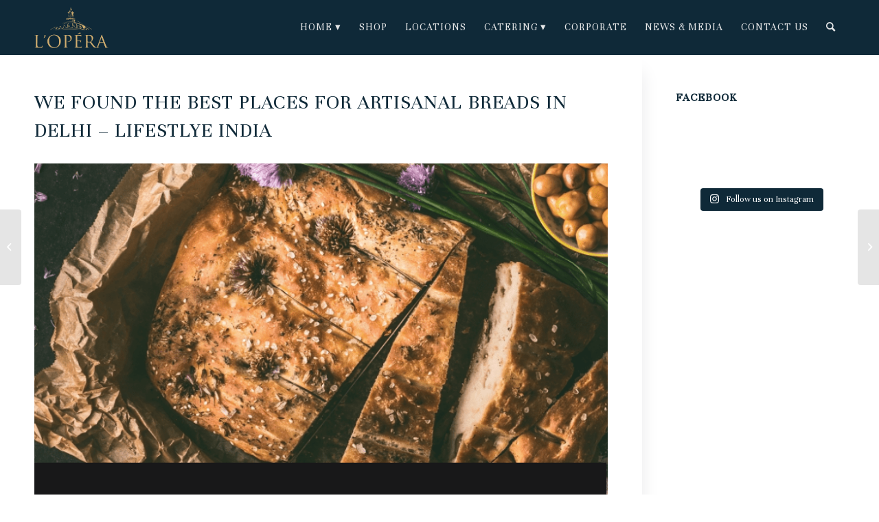

--- FILE ---
content_type: text/css
request_url: https://blog.loperaindia.com/wp-content/themes/enfold-child/style.css?ver=6.0.6
body_size: 4875
content:
/*

Theme Name: Enfold Child

Description: A <a href='http://codex.wordpress.org/Child_Themes'>Child Theme</a> for the Enfold Wordpress Theme. If you plan to do a lot of file modifications we recommend to use this Theme instead of the original Theme. Updating wil be much easier then.

Version: 4.0

Author: Kriesi

Author URI: http://www.kriesi.at

Template: enfold

*/
/*Add your own styles here:*/
/* Have fun adding your style here :) - PS: At all times this file should contain a comment or a rule, otherwise opera might act buggy :( */
/* General Custom CSS */
@import url('https://fonts.googleapis.com/css?family=Unna&display=swap');

body {
  font-family: 'Unna', serif !important;
  font-size: 15px;
  line-height: 1.2;
  font-weight: normal;
}
.logo {
  padding: 5px 0px;
}
p {
  font-family: 'Unna', serif !important;
  font-size: 15px;
}
h1, h2, h3, h4, h5, h6 {
  font-family: "Unna";
 /*font-family: "TrajanProRegular";*/
  text-transform: uppercase;
  font-weight: normal;
  line-height: 1.5;
}
.opacity {
  opacity: 0.9 !important;
}
.aleft {
  text-align: left;
}
.aright {
  text-align: right;
}
.av-subheading {
  color: #D1AB69;
}
.logo img {
  padding: 5px 0px;
}
.av-main-nav > li > a {
  font-family: "Unna";
	/*font-family: 'FuturaStdMedium';*/
  text-transform: uppercase;
  font-weight: normal;
  letter-spacing: 1px;
	font-size:15px;
}
#top #wrap_all .av-main-nav ul > li > a, #top #wrap_all .avia_mega_div, #top #wrap_all .avia_mega_div ul, #top #wrap_all .av-main-nav ul ul {
  font-family: "Unna";
	/*font-family: 'FuturaStdMedium';*/
  text-transform: uppercase;
  font-weight: normal;
  letter-spacing: 1px;
}
.avia-button {
  font-family: "Unna";
	/*font-family: 'FuturaStdMedium';*/
  text-transform: uppercase;
  font-weight: normal;
  font-size: 16px;
}
.widget_product_categories li {
  padding: 5px 0px;
}
.widget_product_categories li a {
  font-size: 14px;
  font-style: normal;
  padding: 0px;
  background: none;
}
.widget_product_categories .children li {
  padding: 4px 0px 4px 10px;
}
.current-cat a {
  color: #D1AB69 !important;
}
.av-instagram-follow {
	    background: #0F2938;
    color: #fff;
    font-size: 15px;
}
.footer-content {
  line-height: 1.5;
}
#footer {
  padding: 50px 0 100px;
  z-index: 1;
}
#socket {
  text-align: center;
  font-size: 14px !important;
}
#media_image-2 {
  margin-top: 35px !important;
  width: 100%;
  text-align: center;
}
#footer .widget {
  margin: 10px 0;
}
.flex_column .widget .widgettitle, .content .widget .widgettitle {
  margin-top: 10px;
  font-size: 18px;
  font-family: "Unna";
 /* font-family: "TrajanProRegular";*/
  font-weight: normal;
  color: #ffffff;
}
#top .news-content {
  font-size: 14px !important
}
#top .news-headline {
  font-weight: normal;
  text-transform: uppercase;
}
#top .news-thumb {
  display: none;
}

.news-time {
  clear: both;
  display: block;
  font-size: 11px;
  font-weight: normal;
  color: #ffffff !important;
}
.wp-rss-template-container{margin-top: 20px !important;}
.feed-item{
 
  text-transform: uppercase;
	margin-bottom: 10px;
	clear: both;
  display: block;
  font-size: 14px;
  font-weight: normal;
  color: #ffffff !important;
}
.feed-item a {
	text-decoration: none !important;
line-height: 1.5;}
.wprss-feed-meta{
	margin-top: 5px;
text-transform: initial;
	font-size: 12px;
}
#socket .sub_menu_socket li {
  border: none;
}

#top .avia-logo-element-container .slide-image {
  background: rgba(0, 0, 0, 0) none repeat scroll 0 0;
  padding: 0px 45px !important;
}
.cd-timeline-block:last-child, .cd-timeline-content .the-excerpt p {
  text-align: justify;
}
.template-page .entry-content-wrapper h1, .template-page .entry-content-wrapper h2 {
  font-size: 24px;
}
#top .av_minimal_header #s {
  background: #fff;
}
.post-entry .big-preview {
  display: none !important;
}
.avia-slideshow-dots a {
  display: inline-block;
  background: #0f2938;
  opacity: 0.6;
  filter: alpha(opacity=60);
  text-indent: 100px;
  overflow: hidden;
  margin: 0 1px;
  padding: 2px;
  position: relative;
  bottom: 33px;
  -webkit-backface-visibility: hidden;
}
.caption_bottom .slideshow_caption .slideshow_inner_caption .slideshow_align_caption {
  text-align: center;
}
.avia-slideshow-button {
  border-radius: 3px;
  text-transform: uppercase;
  padding: 12px 40px !important;
  display: inline-block;
  margin-top: 20px;
  margin-bottom: 20px !important;
  text-decoration: none;
  font-weight: bold;
}
#top .av-product-class-minimal {
  text-align: center;
  border: none;
  background: #f3f1f1;
  border-radius: 0;
}
#top .variations_form > table {
  margin-bottom: 30px !important;
  margin-left: auto;
  margin-right: auto;
  width: 45%;
}
.single_variation_wrap {
  margin: 0 auto;
}
div form.cart div.quantity {
  width: 18%;
  min-width: 130px;
  display: block !important;
  font-size: 16px;
  float: none;
  margin: 0 auto;
  margin-bottom: 30px;
}
#top div .quantity input.minus {
  border-right: none;
  border-right-color: currentcolor;
  border-top-left-radius: 10px;
  border-bottom-left-radius: 10px;
}
#top div .quantity input.plus {
  border-right: none;
  border-right-color: currentcolor;
  border-top-right-radius: 10px;
  border-bottom-right-radius: 10px;
}
#top .main_color .quantity input.plus, #top .main_color .quantity input.minus {
  border-color: transparent !important;
}
#top div .quantity input.qty {
  height: 40px;
  line-height: 30px;
}
#top .main_color .quantity input.qty {
  background-color: #EDEDED;
  border-color: transparent;
}
#top div .quantity input.plus, #top div .quantity input.minus {
  height: 30px;
  line-height: 30px;
  background: transparent !important;
  font-size: 20px;
}
#top form.cart .button {
  font-family: "Unna";
	/*font-family: 'FuturaStdMedium';*/
  display: block;
  font-size: 16px;
  padding: 10px 50px;
  margin: 0 auto;
  float: none;
  width: auto;
}
div .product-sorting {
  display: none;
}
#av_product_description {
  text-align: left;
}
.phone-info {
  font-size: 13px;
}
.cart_dropdown {
  border: none;
}
#top .dropdown_widget .buttons .button {
  color: #fff !important;
  font-size: 14px;
}
.dropdown_widget .cart_list li:hover {
  background-color: #0f2938 !important;
}
#top .dropdown_widget_cart ul.product_list_widget li a.remove {
  right: 5px;
  top: 3px;
  display: inherit;
}
#top .price, #top .price span, #top del, #top ins {
  font-size: 16px;
  color: #C8A267;
}
div .products .product {
  min-height: 330px;
}
div.product p.stock {
  /* display: none;*/
  color: red;
}
.template-shop .product_meta {
  display: none;
}
.woocommerce-price-suffix {
  font-size: 14px;
}
.related.products h2, .upsells.products h2 {
  color: #0f2938;
  font-size: 18px;
}
.woocommerce-loop-product__title {
  color: #0f2938 !important;
  font-size: 15px !important;
}
/*.products .product h2, .products .product h3, .products .product h4, .products .product h5, .products .product h6, h2.woocommerce-loop-product__title {
  font-size: 15px;
  font-weight: bold;
}*/
#top .products .product-category {
  border: none;
  text-align: center;
  margin-bottom: 20px
}
.template-shop .single-product-main-image .images a {
  border-color: transparent;
}
#top div form .form-row input.input-text, #top div #content .form-row input.input-text, #top div form .form-row textarea, #top div #content .form-row textarea {
  border: none;
}
.woocommerce-checkout-review-order-table thead th {
  text-align: left !important;
}
.woocommerce-checkout-review-order-table td, tfoot th {
  text-align: left !important;
}
#top #payment {
  border: none;
}
#top #payment ul.payment_methods li {
  border: none;
  padding: 10px 15px;
  line-height: 0px;
}
.summary .product_title {
  margin-top: 30px;
  margin-bottom: 40px;
  font-size: 30px;
}
#top .variations_form {
  border: none !important;
  background: none;
}
#top label {
  font-size: 14px;
}
#top .variations td {
  vertical-align: middle !important;
}
#top .variations select {
  max-width: 185px;
  padding: 4px;
  margin-left: 5px;
}
#top .variations {
  margin-bottom: 0px !important;
}
.woocommerce-variation-price {
  margin-bottom: 10px !important;
}
.woocommerce-variation-price .price .woocommerce-Price-amount {
  font-size: 30px !important;
}
.summary .price .woocommerce-Price-amount {
  font-size: 30px !important;
}
.summary .price .woocommerce-Price-currencySymbol {
  font-size: 30px !important;
}
.reset_variations {
  display: none !important;
}
.image-overlay-inside, .image-overlay.overlay-type-extern {
  display: none;
}
#top #payment ul.payment_methods {
  display: none !important;
}
#top .woocommerce-LoopProduct-link, .inner_product_header, .product-meta {
  text-align: center;
}
#top div.woocommerce-error a.button, #top div.woocommerce-message a.button {
  background-color: #0f2938;
  color: #ffffff;
}
#top div.woocommerce-message {
  border-color: #fff9ae;
  background-color: #fff9ae;
  color: #0f2938;
}
#top .inner_product_header {
  min-height: 75px;
  padding: 10px 15px 0px;
  background: #f2ece2;
}
.inner_product:hover {
  border-top: 1px solid #D1AB69;
  border-left: 1px solid #D1AB69;
  border-right: 1px solid #D1AB69;
  border-bottom: 5px solid #0f2938;
  border-radius: 5px;
}
.avia-arrow {
  display: none;
}
.avia_cart_buttons {
  opacity: 1;
  background-color: #0f2938 !important;
	
}
.woocommerce-page .button {
  padding: 11px;
  font-size: 17px;
  width: auto;
}
#top .main_color .avia_cart_buttons .button {
  padding: 2px;
  font-size: 15px;
  width: 100% !important;
	color:#ffffff !important;
	    font-weight: normal;
}
 /* Hide the original Read More label.  */
.products .outofstock .button.product_type_simple, .products .outofstock .button.product_type_variable {
    visibility: hidden;
}

/* Replace original label with Out of Stock label. */
.products .outofstock .button.product_type_simple::before, .products .outofstock .button.product_type_variable::before {

    content: "Currently Unavailable";
    visibility: visible !important;
    position: absolute;
    text-align: center;

}
.show_details_button{
  display: none !important;
}
.button-mini-delimiter{
  display: none !important;
}
#top .avia_cart_buttons .button {
  font-size: 15px;
}
#top select {
  font: inherit;
  font-size: 15px;
}
.woocommerce-order-details__title {
  clear: both;
  Padding-top: 50px;
}
.menu li > a:after {
  content: ' ▾';
}
.menu li > a:only-child:after {
  content: '';
}
#top .main_color select {
  border: none !important;
}
.u-column1 h2 {
  padding: 10px 0px 0px 20px;
}
.u-column2 h2 {
  padding: 10px 0px 0px 20px;
}
#menu-item-shop .cart_dropdown_link {
  padding: 0px !important;
}
.pay {
  display: none !important;
}
.page-thumb {
  display: none;
}
.term-description {
  padding: 20px 0px;
}
#top .input-text, #top input[type="text"], #top input[type="input"], #top input[type="password"], #top input[type="email"], #top input[type="number"], #top input[type="url"], #top input[type="tel"], #top input[type="search"], #top textarea, #top select {
  margin-bottom: 0px !important;
}
#billing_country_field {
  display: none !important;
}
#shipping_country_field {
  display: none !important;
}
.iziToast.iziToast-animateInside .iziToast-buttons *, .iziToast.iziToast-animateInside .iziToast-icon, .iziToast.iziToast-animateInside p, .iziToast.iziToast-animateInside strong {
  opacity: 1;
}
.special span {
  font-weight: bold;
}
.special {
  font-weight: bold;
  font-size: 15px !important;
}
.price {
  line-height: 0.5;
  text-align: center;
  display: inline-block;
  position: relative;
}
.price:before, .price:after {
  content: "";
  position: absolute;
  height: 5px;
  border-bottom: 1px solid #C8A267;
  top: 5px;
  width: 35px;
}
.total .price:before, .total .price:after {
  content: "";
  position: absolute;
  height: 5px;
  border-bottom: 1px solid #C8A267;
  top: 5px;
  width: 8px;
}
.single-product-summary .price:before, .single-product-summary .price:after {
  content: "";
  position: absolute;
  height: 5px;
  border-bottom: 1px solid #C8A267;
  top: 0px;
  width: 50px;
}
.price:before {
  right: 100%;
  margin-right: 15px;
}
.price:after {
  left: 100%;
  margin-left: 15px;
}
.woocommerce-product-details__short-description {
  margin-top: 30px;
  margin-bottom: 30px;
}
.current_page_item {
  padding-left: 0px !important;
  background: none !important;
}
.outlet {
  background: #ffffff;
  color: #C8A267;
  text-align: center;
}
.av-flex-placeholder {
  width: 1% !important;
}
#top .select2-container {
  width: 100% !important;
}
#payment_heading {
  display: none !important;
}
table.shop_table tfoot td {
  font-weight: normal;
}
#ship_here_button, #ship_to_new_address_button {
  background-color: #0f2938 !important;
  color: #ffffff !important;
  border-color: #0d0716 !important;
  min-width: 110px;
  padding: 15px;
  line-height: 1em;
  margin: 4px 2px 0 0;
  float: left;
  font-size: 12px;
  width: auto;
  vertical-align: middle;
  text-align: center;
  text-decoration: none;
  border: none;
  cursor: pointer;
}

.options_container {
  width: 14em;
  height: 3em;
  float: left;
  margin-left: 1.1em;
  position: relative;
  overflow: hidden;
}
.select2-container--default .select2-results__option--highlighted[aria-selected], .select2-container--default .select2-results__option--highlighted[data-selected] {
  background-color: #0f2938 !important;
  color: #fff;
}
#top div form .form-row textarea {
  height: auto;
}
.address_selected .dashicons-trash {
  display: inline-block;
  cursor: pointer;
}

.single-product-main-image {
  padding-bottom: 0px !important;
}
.woocommerce-mini-cart__total strong {
  color: #ffffff !important;
}
.start-price {
  font-size: 16px;
  color: #C8A267;
}
.caption_bottom .slideshow_caption {
  bottom: 100px;
}
.homeslide .caption_bottom .slideshow_caption {
  bottom: 10px;
}
.blog-categories {
  display: none !important;
}
.grecaptcha-badge {
  display: none !important;
}
.wpmc-nav-wrapper {
  clear: both;
}
#top form.login, #top form.register {
  padding: 0px !important;
  margin-bottom: 0px !important;
}
.woocommerce-shipping-fields__field-wrapper label, .woocommerce-billing-fields__field-wrapper label {
  display: none !important;
}
.woocommerce form.checkout .express-one-page-checkout-main p.form-row input {
  height: 50px !important;
  border-radius: 5px !important;
}
.woocommerce-checkout span.select2-selection.select2-selection--single {
  border-radius: 5px;
  height: 40px !important;
  font-size: 14px;
  padding: 5px 10px !important;
}
.woocommerce .expresss-one-page-coupen input#coupon_code {
  height: 50px !important;
  min-height: unset;
  max-height: 50px !important;
  margin-top: 0px;
}
.login_popup .input-box .input-text {
  width: 100%;
  height: 40px;
  padding-left: 10px;
  background: #f5f5f5 !important;
}
.onestepcheckout-summary td.name.more_details {
  background: #f5f5f5 !important;
}
.onestepcheckout-summary .removepro a.remove {
  background: none !important;
  height: 20px !important;
  width: 20px !important;
  border: none !important;
  margin-left: 45%;
}
table.onestepcheckout-summary th {
  border: none;
  border-bottom: 1px solid #CCC;
  text-align: center !important;
  text-transform: capitalize !important;
  padding: 5px;
  font-size: 12px;
}
.onestepcheckout-summary tbody tr {
  text-align: center !important;
}
.onestepcheckout-summary td.name.more_details {
  padding-left: 10px !important;
}
table.onestepcheckout-summary td.thumb {
  float: none !important;
}
.express-one-page-checkout-main .cart_totals p.left-corner {
  width: 36% !important;
}
::placeholder { /* Firefox, Chrome, Opera */
  color: #cccccc !important;
}
:-ms-input-placeholder { /* Internet Explorer 10-11 */
  color: #cccccc !important;
}
::-ms-input-placeholder { /* Microsoft Edge */
  color: #cccccc !important;
}
.xoo-el-form-container.xoo-el-form-inline {
  margin: 0 auto;
}
.coupon {
  display: none !important;
}
.cart-collaterals .cart_totals a.button.alt {
  width: inherit !important;
  display: block;
  font-size: 18px !important;
}
/*.account-icon {
    position: absolute;
    top: -0px !important;
    right: 0px;
	 color:#ffffff !important;
}
.html_cart_at_menu.html_header_top #top .main_menu {
    right: 60px;
}
.woocommerce-MyAccount-navigation-link--dashboard{display:none;}*/

ul.woocommerce-error {
  padding: 31px 5% 32px 36px !important;
}
td.cclw_qty button.cclwminus, button.cclwplus {
  padding: 0px;
  margin: 0px auto;
  width: 30px !important;
}
.product-name .remove, .product-name .cart_pro_thumb {
  display: none !important;
}
.woocommerce-page table.shop_table thead th.product-quantity {
  text-align: center !important;
}
.shop_table ul#shipping_method li, .cart_totals ul#shipping_method li {
  margin-left: 0;
  text-align: right;
}
/*----------------Shoping Cart --------------------------------*/
.woocommerce table.shop_table tfoot td, .woocommerce table.shop_table tfoot th, .woocommerce-page table.shop_table tfoot td, .woocommerce-page table.shop_table tfoot th, .woocommerce table.shop_table td, .woocommerce-page table.shop_table td, .woocommerce table.shop_table th, .woocommerce-page table.shop_table th {
  border-top: none !important;
  border-bottom: none !important;
  border-left: none !important;
  border-right: none !important;
  text-align: center;
  font-size: 15px;
}
.woocommerce-page table.shop_table thead th {
  background: #0f2938;
  color: white;
  text-transform: uppercase;
  text-align: center;
}
.woocommerce-cart table.shop_table td.product-remove {
  width: 10px;
}
.cart-collaterals .cart_totals {
  float: right;
}
.wc-proceed-to-checkout {
  float: right;
}
.cart-collaterals .cart_totals table tr:first-child th, .cart-collaterals .cart_totals table tr:first-child td {
  text-align: right;
}
.cart-collaterals .cart_totals table td, .cart-collaterals .cart_totals table th {
  text-align: right !important;
  font-size: 14px;
  width: 8em;
}
table.cart img {
  width: 50px !important;
  height: auto;
}
/*========Shopping Cart END================*/
/*======== Social icons block Start================*/
.social-links {
  list-style: none;
  font-size: 0;
  margin-top: 20px;
  margin-bottom: 20px;
  padding-left: 0;
}
.social-links li {
  display: inline-block;
  margin: 0 2px 2px 0;
}
.social-links li a {
  /*width: 40px;*/
  padding-right: 20px;
  height: 40px;
  display: block;
  text-align: center;
  font-size: 18px;
  /*border: 1px solid #e7e7e7;*/
  color: #cdcdcd;
  -webkit-border-radius: 4px;
  -moz-border-radius: 4px;
  border-radius: 4px;
}
.social-links li a i {
  line-height: 40px;
}
.footer-content .social-links li {
  margin: 0 5px 5px 0;
}
.footer-content .social-links li a {
  color: #ffffff;
  background-color: transparent;
  border-color: #0f2938;
}
.list-icons, .list {
  list-style: outside none none;
  padding: 0;
}
.list-icons li, .list li {
  padding: 5px 0;
}
.list-icons li i {
  min-width: 25px;
  text-align: center;
}
.pr-10 {
  padding-right: 10px;
}
/*======== Social icons block End================*/
/* 

  ##Device = Desktops

  ##Screen = 1281px to higher resolution desktops

*/
@media (min-width: 1281px) {
  .single-product-summary {
    text-align: center;
    padding: 0px 80px;
  }
  #av_product_description h1 {
    font-weight: 300;
    font-size: 30px;
    line-height: 1.2em;
  }
  #top .avia_mega_div {
    display: none !important;
    visibility: hidden !important;
  }
}
/* 

  ##Device = Laptops, Desktops 

  ##Screen = B/w 1025px to 1280px

*/
@media (min-width: 1025px) and (max-width: 1280px) {
  .single-product-summary {
    text-align: center;
    padding: 0px 80px;
  }
  #av_product_description h1 {
    font-weight: 300;
    font-size: 30px;
    line-height: 1.2em;
  }
}
/* 

  ##Device = Tablets, Ipads (portrait)

  ##Screen = B/w 768px to 1024px

*/
@media (min-width: 768px) and (max-width: 1024px) {
  .responsive #top .logo {
    height: auto !important;
    float: none;
    /* margin: 10px 0px 0px 0px;*/
    border: none;
    width: 20%;
  }
  .av-main-nav > li > a {
    font-size: 14px;
  }
  #socket .copyright {
    /*float: right !important;*/
    clear: both;
  }
  #socket .sub_menu_socket {
    float: left;
    margin: 0;
  }
  #socket .menu {
    margin-left: 0px;
  }
  #socket .sub_menu_socket li {
    padding: 0 10px 0px 0px;
  }
  .single-product-summary {
    text-align: center;
    padding: 0px 40px;
  }
  #av_product_description h1 {
    font-weight: 300;
    font-size: 30px;
    line-height: 1.2em;
  }
}
/* 

  ##Device = Tablets, Ipads (landscape)

  ##Screen = B/w 768px to 1024px

*/
@media (min-width: 768px) and (max-width: 1024px) and (orientation: landscape) {
  .responsive #top .logo {
    height: auto !important;
    float: none;
    /*margin: 10px 0px 0px 0px;*/
    border: none;
    width: 12%;
  }
  .av-main-nav > li > a {
    font-size: 14px;
  }
  #socket .sub_menu_socket {
    float: left;
    margin: 0;
  }
  #socket .menu {
    margin-left: 0px;
  }
  #socket .sub_menu_socket li {
    padding: 0 10px 0px 0px;
  }
  /*.av-parallax-inner.av-parallax-woo {

    background-size: cover !important;

}*/
  .single-product-summary {
    text-align: center;
    padding: 0px 40px;
  }
  #av_product_description h1 {
    font-weight: 300;
    font-size: 30px;
    line-height: 1.2em;
  }
}
/* 

  ##Device = Low Resolution Tablets, Mobiles (Landscape)

  ##Screen = B/w 481px to 767px

*/
@media (min-width: 481px) and (max-width: 767px) {
  .cart_dropdown_link {
    padding: 0 25px !important;
  }
  .responsive #top .logo {
    height: 65px !important;
    float: none;
    padding: 0;
    border: none;
    width: 60%;
  }
  .responsive #top #menu-item-shop.cart_dropdown {
    margin-left: 0px;
    margin-top: 0px;
  }
  #socket .sub_menu_socket li {
    padding: 5px 10px;
  }
  .widget li {
    line-height: 1.8em;
    font-size: 12px;
  }
  .single-product-summary {
    text-align: center;
    padding: 0px 10px;
  }
  .summary .product_title {
    margin-top: 0px !important;
    font-size: 20px !important;
  }
  #top form.cart .button {
    padding: 10px 0px !important;
  }
  #top .variations_form > table {
    width: 80%;
  }
  #av_product_description h1 {
    font-weight: 300;
    font-size: 20px;
    line-height: 1.2em;
  }
  .caption_bottom .slideshow_caption {
    bottom: 0px !important;
  }
  .responsive .shop_table .product-quantity {
    display: table-cell !important;
  }
  .responsive .shop_table .product-name .cart_pro_thumb {
    display: block !important;
  }
}
/* 

  ##Device = Most of the Smartphones Mobiles (Portrait)

  ##Screen = B/w 320px to 479px

*/
@media (min-width: 320px) and (max-width: 480px) {
  .responsive #top #wrap_all #header {
    position: fixed;
  }
  .cart_dropdown_link {
    padding: 0 25px !important;
  }
  .responsive #top .logo {
    height: 65px !important;
    float: none;
    padding: 0;
    border: none;
    width: 60%;
  }
  .responsive #top #menu-item-shop.cart_dropdown {
    margin-left: 0px;
    margin-top: 0px;
  }
  #socket .sub_menu_socket li {
    padding: 5px 10px;
    float: none;
  }
  .form-row-first, .form-row-last {
    float: left;
    width: 100%;
    overflow: visible;
  }
  .single-product-summary {
    text-align: center;
    padding: 0px 10px;
  }
  .widget li {
    line-height: 1.8em;
    font-size: 12px;
  }
  .summary .product_title {
    margin-top: 0px !important;
    font-size: 20px !important;
  }
  #top form.cart .button {
    padding: 10px 0px !important;
  }
  #top .variations_form > table {
    width: 80%;
  }
  #av_product_description h1 {
    font-weight: 300;
    font-size: 20px;
    line-height: 1.2em;
  }
  .caption_bottom .slideshow_caption {
    bottom: 0px !important;
  }
  /*SHOW CART COLUMNS ON MOBILE
	================================================== */
  .responsive table.shop_table th.product-remove, .responsive table.shop_table.cart td.product-remove, .responsive table.shop_table .product-thumbnail {
    display: none;
  }
  .responsive .shop_table .product-name .remove, .responsive .shop_table .product-name .cart_pro_thumb {
    display: block !important;
  }
  .responsive .shop_table .product-quantity, .responsive table.shop_table .product-subtotal {
    display: table-cell !important;
  }
  table div.quantity {
    width: 85px !important;
  }
  #top div .quantity input.minus {
    width: 20px !important;
  }
  #top div .quantity input.plus {
    width: 20px !important;
  }
  #top div .quantity input.qty {
    width: 40px !important;
  }
  #top div .quantity input.plus, #top div .quantity input.minus, #top div .quantity input.qty {
    line-height: 20px !important;
    height: 20px !important;
  }
  .woocommerce-page table.shop_table thead th {
    text-transform: capitalize !important;
  }
	.xoo-wl-submit {
   
    width: 80%;
    
}
	
}